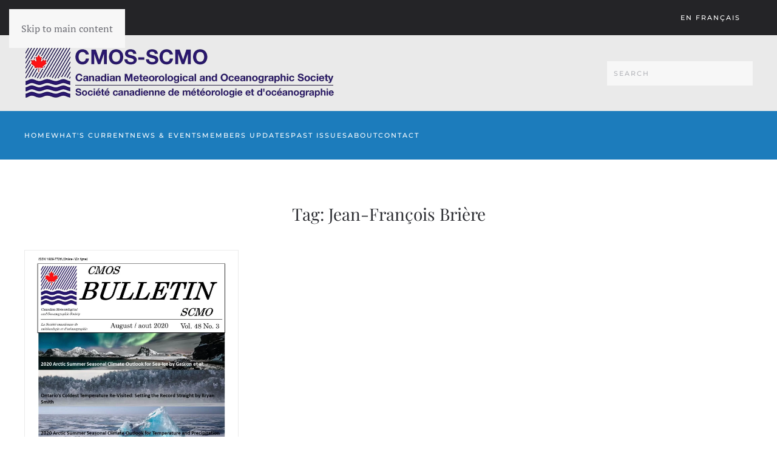

--- FILE ---
content_type: text/html; charset=UTF-8
request_url: https://bulletin.cmos.ca/tag/jean-francois-briere/
body_size: 17885
content:
<!DOCTYPE html>
<html lang="en-US">
    <head><meta charset="UTF-8"><script>if(navigator.userAgent.match(/MSIE|Internet Explorer/i)||navigator.userAgent.match(/Trident\/7\..*?rv:11/i)){var href=document.location.href;if(!href.match(/[?&]nowprocket/)){if(href.indexOf("?")==-1){if(href.indexOf("#")==-1){document.location.href=href+"?nowprocket=1"}else{document.location.href=href.replace("#","?nowprocket=1#")}}else{if(href.indexOf("#")==-1){document.location.href=href+"&nowprocket=1"}else{document.location.href=href.replace("#","&nowprocket=1#")}}}}</script><script>(()=>{class RocketLazyLoadScripts{constructor(){this.v="2.0.4",this.userEvents=["keydown","keyup","mousedown","mouseup","mousemove","mouseover","mouseout","touchmove","touchstart","touchend","touchcancel","wheel","click","dblclick","input"],this.attributeEvents=["onblur","onclick","oncontextmenu","ondblclick","onfocus","onmousedown","onmouseenter","onmouseleave","onmousemove","onmouseout","onmouseover","onmouseup","onmousewheel","onscroll","onsubmit"]}async t(){this.i(),this.o(),/iP(ad|hone)/.test(navigator.userAgent)&&this.h(),this.u(),this.l(this),this.m(),this.k(this),this.p(this),this._(),await Promise.all([this.R(),this.L()]),this.lastBreath=Date.now(),this.S(this),this.P(),this.D(),this.O(),this.M(),await this.C(this.delayedScripts.normal),await this.C(this.delayedScripts.defer),await this.C(this.delayedScripts.async),await this.T(),await this.F(),await this.j(),await this.A(),window.dispatchEvent(new Event("rocket-allScriptsLoaded")),this.everythingLoaded=!0,this.lastTouchEnd&&await new Promise(t=>setTimeout(t,500-Date.now()+this.lastTouchEnd)),this.I(),this.H(),this.U(),this.W()}i(){this.CSPIssue=sessionStorage.getItem("rocketCSPIssue"),document.addEventListener("securitypolicyviolation",t=>{this.CSPIssue||"script-src-elem"!==t.violatedDirective||"data"!==t.blockedURI||(this.CSPIssue=!0,sessionStorage.setItem("rocketCSPIssue",!0))},{isRocket:!0})}o(){window.addEventListener("pageshow",t=>{this.persisted=t.persisted,this.realWindowLoadedFired=!0},{isRocket:!0}),window.addEventListener("pagehide",()=>{this.onFirstUserAction=null},{isRocket:!0})}h(){let t;function e(e){t=e}window.addEventListener("touchstart",e,{isRocket:!0}),window.addEventListener("touchend",function i(o){o.changedTouches[0]&&t.changedTouches[0]&&Math.abs(o.changedTouches[0].pageX-t.changedTouches[0].pageX)<10&&Math.abs(o.changedTouches[0].pageY-t.changedTouches[0].pageY)<10&&o.timeStamp-t.timeStamp<200&&(window.removeEventListener("touchstart",e,{isRocket:!0}),window.removeEventListener("touchend",i,{isRocket:!0}),"INPUT"===o.target.tagName&&"text"===o.target.type||(o.target.dispatchEvent(new TouchEvent("touchend",{target:o.target,bubbles:!0})),o.target.dispatchEvent(new MouseEvent("mouseover",{target:o.target,bubbles:!0})),o.target.dispatchEvent(new PointerEvent("click",{target:o.target,bubbles:!0,cancelable:!0,detail:1,clientX:o.changedTouches[0].clientX,clientY:o.changedTouches[0].clientY})),event.preventDefault()))},{isRocket:!0})}q(t){this.userActionTriggered||("mousemove"!==t.type||this.firstMousemoveIgnored?"keyup"===t.type||"mouseover"===t.type||"mouseout"===t.type||(this.userActionTriggered=!0,this.onFirstUserAction&&this.onFirstUserAction()):this.firstMousemoveIgnored=!0),"click"===t.type&&t.preventDefault(),t.stopPropagation(),t.stopImmediatePropagation(),"touchstart"===this.lastEvent&&"touchend"===t.type&&(this.lastTouchEnd=Date.now()),"click"===t.type&&(this.lastTouchEnd=0),this.lastEvent=t.type,t.composedPath&&t.composedPath()[0].getRootNode()instanceof ShadowRoot&&(t.rocketTarget=t.composedPath()[0]),this.savedUserEvents.push(t)}u(){this.savedUserEvents=[],this.userEventHandler=this.q.bind(this),this.userEvents.forEach(t=>window.addEventListener(t,this.userEventHandler,{passive:!1,isRocket:!0})),document.addEventListener("visibilitychange",this.userEventHandler,{isRocket:!0})}U(){this.userEvents.forEach(t=>window.removeEventListener(t,this.userEventHandler,{passive:!1,isRocket:!0})),document.removeEventListener("visibilitychange",this.userEventHandler,{isRocket:!0}),this.savedUserEvents.forEach(t=>{(t.rocketTarget||t.target).dispatchEvent(new window[t.constructor.name](t.type,t))})}m(){const t="return false",e=Array.from(this.attributeEvents,t=>"data-rocket-"+t),i="["+this.attributeEvents.join("],[")+"]",o="[data-rocket-"+this.attributeEvents.join("],[data-rocket-")+"]",s=(e,i,o)=>{o&&o!==t&&(e.setAttribute("data-rocket-"+i,o),e["rocket"+i]=new Function("event",o),e.setAttribute(i,t))};new MutationObserver(t=>{for(const n of t)"attributes"===n.type&&(n.attributeName.startsWith("data-rocket-")||this.everythingLoaded?n.attributeName.startsWith("data-rocket-")&&this.everythingLoaded&&this.N(n.target,n.attributeName.substring(12)):s(n.target,n.attributeName,n.target.getAttribute(n.attributeName))),"childList"===n.type&&n.addedNodes.forEach(t=>{if(t.nodeType===Node.ELEMENT_NODE)if(this.everythingLoaded)for(const i of[t,...t.querySelectorAll(o)])for(const t of i.getAttributeNames())e.includes(t)&&this.N(i,t.substring(12));else for(const e of[t,...t.querySelectorAll(i)])for(const t of e.getAttributeNames())this.attributeEvents.includes(t)&&s(e,t,e.getAttribute(t))})}).observe(document,{subtree:!0,childList:!0,attributeFilter:[...this.attributeEvents,...e]})}I(){this.attributeEvents.forEach(t=>{document.querySelectorAll("[data-rocket-"+t+"]").forEach(e=>{this.N(e,t)})})}N(t,e){const i=t.getAttribute("data-rocket-"+e);i&&(t.setAttribute(e,i),t.removeAttribute("data-rocket-"+e))}k(t){Object.defineProperty(HTMLElement.prototype,"onclick",{get(){return this.rocketonclick||null},set(e){this.rocketonclick=e,this.setAttribute(t.everythingLoaded?"onclick":"data-rocket-onclick","this.rocketonclick(event)")}})}S(t){function e(e,i){let o=e[i];e[i]=null,Object.defineProperty(e,i,{get:()=>o,set(s){t.everythingLoaded?o=s:e["rocket"+i]=o=s}})}e(document,"onreadystatechange"),e(window,"onload"),e(window,"onpageshow");try{Object.defineProperty(document,"readyState",{get:()=>t.rocketReadyState,set(e){t.rocketReadyState=e},configurable:!0}),document.readyState="loading"}catch(t){console.log("WPRocket DJE readyState conflict, bypassing")}}l(t){this.originalAddEventListener=EventTarget.prototype.addEventListener,this.originalRemoveEventListener=EventTarget.prototype.removeEventListener,this.savedEventListeners=[],EventTarget.prototype.addEventListener=function(e,i,o){o&&o.isRocket||!t.B(e,this)&&!t.userEvents.includes(e)||t.B(e,this)&&!t.userActionTriggered||e.startsWith("rocket-")||t.everythingLoaded?t.originalAddEventListener.call(this,e,i,o):(t.savedEventListeners.push({target:this,remove:!1,type:e,func:i,options:o}),"mouseenter"!==e&&"mouseleave"!==e||t.originalAddEventListener.call(this,e,t.savedUserEvents.push,o))},EventTarget.prototype.removeEventListener=function(e,i,o){o&&o.isRocket||!t.B(e,this)&&!t.userEvents.includes(e)||t.B(e,this)&&!t.userActionTriggered||e.startsWith("rocket-")||t.everythingLoaded?t.originalRemoveEventListener.call(this,e,i,o):t.savedEventListeners.push({target:this,remove:!0,type:e,func:i,options:o})}}J(t,e){this.savedEventListeners=this.savedEventListeners.filter(i=>{let o=i.type,s=i.target||window;return e!==o||t!==s||(this.B(o,s)&&(i.type="rocket-"+o),this.$(i),!1)})}H(){EventTarget.prototype.addEventListener=this.originalAddEventListener,EventTarget.prototype.removeEventListener=this.originalRemoveEventListener,this.savedEventListeners.forEach(t=>this.$(t))}$(t){t.remove?this.originalRemoveEventListener.call(t.target,t.type,t.func,t.options):this.originalAddEventListener.call(t.target,t.type,t.func,t.options)}p(t){let e;function i(e){return t.everythingLoaded?e:e.split(" ").map(t=>"load"===t||t.startsWith("load.")?"rocket-jquery-load":t).join(" ")}function o(o){function s(e){const s=o.fn[e];o.fn[e]=o.fn.init.prototype[e]=function(){return this[0]===window&&t.userActionTriggered&&("string"==typeof arguments[0]||arguments[0]instanceof String?arguments[0]=i(arguments[0]):"object"==typeof arguments[0]&&Object.keys(arguments[0]).forEach(t=>{const e=arguments[0][t];delete arguments[0][t],arguments[0][i(t)]=e})),s.apply(this,arguments),this}}if(o&&o.fn&&!t.allJQueries.includes(o)){const e={DOMContentLoaded:[],"rocket-DOMContentLoaded":[]};for(const t in e)document.addEventListener(t,()=>{e[t].forEach(t=>t())},{isRocket:!0});o.fn.ready=o.fn.init.prototype.ready=function(i){function s(){parseInt(o.fn.jquery)>2?setTimeout(()=>i.bind(document)(o)):i.bind(document)(o)}return"function"==typeof i&&(t.realDomReadyFired?!t.userActionTriggered||t.fauxDomReadyFired?s():e["rocket-DOMContentLoaded"].push(s):e.DOMContentLoaded.push(s)),o([])},s("on"),s("one"),s("off"),t.allJQueries.push(o)}e=o}t.allJQueries=[],o(window.jQuery),Object.defineProperty(window,"jQuery",{get:()=>e,set(t){o(t)}})}P(){const t=new Map;document.write=document.writeln=function(e){const i=document.currentScript,o=document.createRange(),s=i.parentElement;let n=t.get(i);void 0===n&&(n=i.nextSibling,t.set(i,n));const c=document.createDocumentFragment();o.setStart(c,0),c.appendChild(o.createContextualFragment(e)),s.insertBefore(c,n)}}async R(){return new Promise(t=>{this.userActionTriggered?t():this.onFirstUserAction=t})}async L(){return new Promise(t=>{document.addEventListener("DOMContentLoaded",()=>{this.realDomReadyFired=!0,t()},{isRocket:!0})})}async j(){return this.realWindowLoadedFired?Promise.resolve():new Promise(t=>{window.addEventListener("load",t,{isRocket:!0})})}M(){this.pendingScripts=[];this.scriptsMutationObserver=new MutationObserver(t=>{for(const e of t)e.addedNodes.forEach(t=>{"SCRIPT"!==t.tagName||t.noModule||t.isWPRocket||this.pendingScripts.push({script:t,promise:new Promise(e=>{const i=()=>{const i=this.pendingScripts.findIndex(e=>e.script===t);i>=0&&this.pendingScripts.splice(i,1),e()};t.addEventListener("load",i,{isRocket:!0}),t.addEventListener("error",i,{isRocket:!0}),setTimeout(i,1e3)})})})}),this.scriptsMutationObserver.observe(document,{childList:!0,subtree:!0})}async F(){await this.X(),this.pendingScripts.length?(await this.pendingScripts[0].promise,await this.F()):this.scriptsMutationObserver.disconnect()}D(){this.delayedScripts={normal:[],async:[],defer:[]},document.querySelectorAll("script[type$=rocketlazyloadscript]").forEach(t=>{t.hasAttribute("data-rocket-src")?t.hasAttribute("async")&&!1!==t.async?this.delayedScripts.async.push(t):t.hasAttribute("defer")&&!1!==t.defer||"module"===t.getAttribute("data-rocket-type")?this.delayedScripts.defer.push(t):this.delayedScripts.normal.push(t):this.delayedScripts.normal.push(t)})}async _(){await this.L();let t=[];document.querySelectorAll("script[type$=rocketlazyloadscript][data-rocket-src]").forEach(e=>{let i=e.getAttribute("data-rocket-src");if(i&&!i.startsWith("data:")){i.startsWith("//")&&(i=location.protocol+i);try{const o=new URL(i).origin;o!==location.origin&&t.push({src:o,crossOrigin:e.crossOrigin||"module"===e.getAttribute("data-rocket-type")})}catch(t){}}}),t=[...new Map(t.map(t=>[JSON.stringify(t),t])).values()],this.Y(t,"preconnect")}async G(t){if(await this.K(),!0!==t.noModule||!("noModule"in HTMLScriptElement.prototype))return new Promise(e=>{let i;function o(){(i||t).setAttribute("data-rocket-status","executed"),e()}try{if(navigator.userAgent.includes("Firefox/")||""===navigator.vendor||this.CSPIssue)i=document.createElement("script"),[...t.attributes].forEach(t=>{let e=t.nodeName;"type"!==e&&("data-rocket-type"===e&&(e="type"),"data-rocket-src"===e&&(e="src"),i.setAttribute(e,t.nodeValue))}),t.text&&(i.text=t.text),t.nonce&&(i.nonce=t.nonce),i.hasAttribute("src")?(i.addEventListener("load",o,{isRocket:!0}),i.addEventListener("error",()=>{i.setAttribute("data-rocket-status","failed-network"),e()},{isRocket:!0}),setTimeout(()=>{i.isConnected||e()},1)):(i.text=t.text,o()),i.isWPRocket=!0,t.parentNode.replaceChild(i,t);else{const i=t.getAttribute("data-rocket-type"),s=t.getAttribute("data-rocket-src");i?(t.type=i,t.removeAttribute("data-rocket-type")):t.removeAttribute("type"),t.addEventListener("load",o,{isRocket:!0}),t.addEventListener("error",i=>{this.CSPIssue&&i.target.src.startsWith("data:")?(console.log("WPRocket: CSP fallback activated"),t.removeAttribute("src"),this.G(t).then(e)):(t.setAttribute("data-rocket-status","failed-network"),e())},{isRocket:!0}),s?(t.fetchPriority="high",t.removeAttribute("data-rocket-src"),t.src=s):t.src="data:text/javascript;base64,"+window.btoa(unescape(encodeURIComponent(t.text)))}}catch(i){t.setAttribute("data-rocket-status","failed-transform"),e()}});t.setAttribute("data-rocket-status","skipped")}async C(t){const e=t.shift();return e?(e.isConnected&&await this.G(e),this.C(t)):Promise.resolve()}O(){this.Y([...this.delayedScripts.normal,...this.delayedScripts.defer,...this.delayedScripts.async],"preload")}Y(t,e){this.trash=this.trash||[];let i=!0;var o=document.createDocumentFragment();t.forEach(t=>{const s=t.getAttribute&&t.getAttribute("data-rocket-src")||t.src;if(s&&!s.startsWith("data:")){const n=document.createElement("link");n.href=s,n.rel=e,"preconnect"!==e&&(n.as="script",n.fetchPriority=i?"high":"low"),t.getAttribute&&"module"===t.getAttribute("data-rocket-type")&&(n.crossOrigin=!0),t.crossOrigin&&(n.crossOrigin=t.crossOrigin),t.integrity&&(n.integrity=t.integrity),t.nonce&&(n.nonce=t.nonce),o.appendChild(n),this.trash.push(n),i=!1}}),document.head.appendChild(o)}W(){this.trash.forEach(t=>t.remove())}async T(){try{document.readyState="interactive"}catch(t){}this.fauxDomReadyFired=!0;try{await this.K(),this.J(document,"readystatechange"),document.dispatchEvent(new Event("rocket-readystatechange")),await this.K(),document.rocketonreadystatechange&&document.rocketonreadystatechange(),await this.K(),this.J(document,"DOMContentLoaded"),document.dispatchEvent(new Event("rocket-DOMContentLoaded")),await this.K(),this.J(window,"DOMContentLoaded"),window.dispatchEvent(new Event("rocket-DOMContentLoaded"))}catch(t){console.error(t)}}async A(){try{document.readyState="complete"}catch(t){}try{await this.K(),this.J(document,"readystatechange"),document.dispatchEvent(new Event("rocket-readystatechange")),await this.K(),document.rocketonreadystatechange&&document.rocketonreadystatechange(),await this.K(),this.J(window,"load"),window.dispatchEvent(new Event("rocket-load")),await this.K(),window.rocketonload&&window.rocketonload(),await this.K(),this.allJQueries.forEach(t=>t(window).trigger("rocket-jquery-load")),await this.K(),this.J(window,"pageshow");const t=new Event("rocket-pageshow");t.persisted=this.persisted,window.dispatchEvent(t),await this.K(),window.rocketonpageshow&&window.rocketonpageshow({persisted:this.persisted})}catch(t){console.error(t)}}async K(){Date.now()-this.lastBreath>45&&(await this.X(),this.lastBreath=Date.now())}async X(){return document.hidden?new Promise(t=>setTimeout(t)):new Promise(t=>requestAnimationFrame(t))}B(t,e){return e===document&&"readystatechange"===t||(e===document&&"DOMContentLoaded"===t||(e===window&&"DOMContentLoaded"===t||(e===window&&"load"===t||e===window&&"pageshow"===t)))}static run(){(new RocketLazyLoadScripts).t()}}RocketLazyLoadScripts.run()})();</script>
        
        <meta name="viewport" content="width=device-width, initial-scale=1">
        <link rel="icon" href="/wp-content/uploads/2017/05/cmos_logo.png" sizes="any">
                <link rel="apple-touch-icon" href="/wp-content/uploads/2017/05/cmos_logo.png">
                <meta name='robots' content='index, follow, max-image-preview:large, max-snippet:-1, max-video-preview:-1' />

<!-- Social Warfare v4.5.6 https://warfareplugins.com - BEGINNING OF OUTPUT -->
<style>
	@font-face {
		font-family: "sw-icon-font";
		src:url("https://bulletin.cmos.ca/wp-content/plugins/social-warfare/assets/fonts/sw-icon-font.eot?ver=4.5.6");
		src:url("https://bulletin.cmos.ca/wp-content/plugins/social-warfare/assets/fonts/sw-icon-font.eot?ver=4.5.6#iefix") format("embedded-opentype"),
		url("https://bulletin.cmos.ca/wp-content/plugins/social-warfare/assets/fonts/sw-icon-font.woff?ver=4.5.6") format("woff"),
		url("https://bulletin.cmos.ca/wp-content/plugins/social-warfare/assets/fonts/sw-icon-font.ttf?ver=4.5.6") format("truetype"),
		url("https://bulletin.cmos.ca/wp-content/plugins/social-warfare/assets/fonts/sw-icon-font.svg?ver=4.5.6#1445203416") format("svg");
		font-weight: normal;
		font-style: normal;
		font-display:block;
	}
</style>
<!-- Social Warfare v4.5.6 https://warfareplugins.com - END OF OUTPUT -->


	<!-- This site is optimized with the Yoast SEO plugin v26.7 - https://yoast.com/wordpress/plugins/seo/ -->
	<title>Jean-François Brière Archives - CMOS BULLETIN SCMO</title>
	<link rel="canonical" href="https://bulletin.cmos.ca/tag/jean-francois-briere/" />
	<meta property="og:locale" content="en_US" />
	<meta property="og:type" content="article" />
	<meta property="og:title" content="Jean-François Brière Archives - CMOS BULLETIN SCMO" />
	<meta property="og:url" content="https://bulletin.cmos.ca/tag/jean-francois-briere/" />
	<meta property="og:site_name" content="CMOS BULLETIN SCMO" />
	<meta name="twitter:card" content="summary_large_image" />
	<script type="application/ld+json" class="yoast-schema-graph">{"@context":"https://schema.org","@graph":[{"@type":"CollectionPage","@id":"https://bulletin.cmos.ca/tag/jean-francois-briere/","url":"https://bulletin.cmos.ca/tag/jean-francois-briere/","name":"Jean-François Brière Archives - CMOS BULLETIN SCMO","isPartOf":{"@id":"https://bulletin.cmos.ca/#website"},"primaryImageOfPage":{"@id":"https://bulletin.cmos.ca/tag/jean-francois-briere/#primaryimage"},"image":{"@id":"https://bulletin.cmos.ca/tag/jean-francois-briere/#primaryimage"},"thumbnailUrl":"https://bulletin.cmos.ca/wp-content/uploads/2020/08/Aug-2020-Bulletin.jpg","breadcrumb":{"@id":"https://bulletin.cmos.ca/tag/jean-francois-briere/#breadcrumb"},"inLanguage":"en-US"},{"@type":"ImageObject","inLanguage":"en-US","@id":"https://bulletin.cmos.ca/tag/jean-francois-briere/#primaryimage","url":"https://bulletin.cmos.ca/wp-content/uploads/2020/08/Aug-2020-Bulletin.jpg","contentUrl":"https://bulletin.cmos.ca/wp-content/uploads/2020/08/Aug-2020-Bulletin.jpg","width":1275,"height":1650},{"@type":"BreadcrumbList","@id":"https://bulletin.cmos.ca/tag/jean-francois-briere/#breadcrumb","itemListElement":[{"@type":"ListItem","position":1,"name":"Home","item":"https://bulletin.cmos.ca/"},{"@type":"ListItem","position":2,"name":"Jean-François Brière"}]},{"@type":"WebSite","@id":"https://bulletin.cmos.ca/#website","url":"https://bulletin.cmos.ca/","name":"CMOS BULLETIN SCMO","description":"Stay up-to-date with all of CMOS&#039;s news.","potentialAction":[{"@type":"SearchAction","target":{"@type":"EntryPoint","urlTemplate":"https://bulletin.cmos.ca/?s={search_term_string}"},"query-input":{"@type":"PropertyValueSpecification","valueRequired":true,"valueName":"search_term_string"}}],"inLanguage":"en-US"}]}</script>
	<!-- / Yoast SEO plugin. -->



<link rel="alternate" type="application/rss+xml" title="CMOS BULLETIN SCMO &raquo; Feed" href="https://bulletin.cmos.ca/feed/" />
<link rel="alternate" type="application/rss+xml" title="CMOS BULLETIN SCMO &raquo; Comments Feed" href="https://bulletin.cmos.ca/comments/feed/" />
<link rel="alternate" type="application/rss+xml" title="CMOS BULLETIN SCMO &raquo; Jean-François Brière Tag Feed" href="https://bulletin.cmos.ca/tag/jean-francois-briere/feed/" />
		<!-- This site uses the Google Analytics by MonsterInsights plugin v9.11.1 - Using Analytics tracking - https://www.monsterinsights.com/ -->
							<script type="rocketlazyloadscript" data-rocket-src="//www.googletagmanager.com/gtag/js?id=G-PXPVCXL26R"  data-cfasync="false" data-wpfc-render="false" async></script>
			<script type="rocketlazyloadscript" data-cfasync="false" data-wpfc-render="false">
				var mi_version = '9.11.1';
				var mi_track_user = true;
				var mi_no_track_reason = '';
								var MonsterInsightsDefaultLocations = {"page_location":"https:\/\/bulletin.cmos.ca\/tag\/jean-francois-briere\/"};
								if ( typeof MonsterInsightsPrivacyGuardFilter === 'function' ) {
					var MonsterInsightsLocations = (typeof MonsterInsightsExcludeQuery === 'object') ? MonsterInsightsPrivacyGuardFilter( MonsterInsightsExcludeQuery ) : MonsterInsightsPrivacyGuardFilter( MonsterInsightsDefaultLocations );
				} else {
					var MonsterInsightsLocations = (typeof MonsterInsightsExcludeQuery === 'object') ? MonsterInsightsExcludeQuery : MonsterInsightsDefaultLocations;
				}

								var disableStrs = [
										'ga-disable-G-PXPVCXL26R',
									];

				/* Function to detect opted out users */
				function __gtagTrackerIsOptedOut() {
					for (var index = 0; index < disableStrs.length; index++) {
						if (document.cookie.indexOf(disableStrs[index] + '=true') > -1) {
							return true;
						}
					}

					return false;
				}

				/* Disable tracking if the opt-out cookie exists. */
				if (__gtagTrackerIsOptedOut()) {
					for (var index = 0; index < disableStrs.length; index++) {
						window[disableStrs[index]] = true;
					}
				}

				/* Opt-out function */
				function __gtagTrackerOptout() {
					for (var index = 0; index < disableStrs.length; index++) {
						document.cookie = disableStrs[index] + '=true; expires=Thu, 31 Dec 2099 23:59:59 UTC; path=/';
						window[disableStrs[index]] = true;
					}
				}

				if ('undefined' === typeof gaOptout) {
					function gaOptout() {
						__gtagTrackerOptout();
					}
				}
								window.dataLayer = window.dataLayer || [];

				window.MonsterInsightsDualTracker = {
					helpers: {},
					trackers: {},
				};
				if (mi_track_user) {
					function __gtagDataLayer() {
						dataLayer.push(arguments);
					}

					function __gtagTracker(type, name, parameters) {
						if (!parameters) {
							parameters = {};
						}

						if (parameters.send_to) {
							__gtagDataLayer.apply(null, arguments);
							return;
						}

						if (type === 'event') {
														parameters.send_to = monsterinsights_frontend.v4_id;
							var hookName = name;
							if (typeof parameters['event_category'] !== 'undefined') {
								hookName = parameters['event_category'] + ':' + name;
							}

							if (typeof MonsterInsightsDualTracker.trackers[hookName] !== 'undefined') {
								MonsterInsightsDualTracker.trackers[hookName](parameters);
							} else {
								__gtagDataLayer('event', name, parameters);
							}
							
						} else {
							__gtagDataLayer.apply(null, arguments);
						}
					}

					__gtagTracker('js', new Date());
					__gtagTracker('set', {
						'developer_id.dZGIzZG': true,
											});
					if ( MonsterInsightsLocations.page_location ) {
						__gtagTracker('set', MonsterInsightsLocations);
					}
										__gtagTracker('config', 'G-PXPVCXL26R', {"forceSSL":"true"} );
										window.gtag = __gtagTracker;										(function () {
						/* https://developers.google.com/analytics/devguides/collection/analyticsjs/ */
						/* ga and __gaTracker compatibility shim. */
						var noopfn = function () {
							return null;
						};
						var newtracker = function () {
							return new Tracker();
						};
						var Tracker = function () {
							return null;
						};
						var p = Tracker.prototype;
						p.get = noopfn;
						p.set = noopfn;
						p.send = function () {
							var args = Array.prototype.slice.call(arguments);
							args.unshift('send');
							__gaTracker.apply(null, args);
						};
						var __gaTracker = function () {
							var len = arguments.length;
							if (len === 0) {
								return;
							}
							var f = arguments[len - 1];
							if (typeof f !== 'object' || f === null || typeof f.hitCallback !== 'function') {
								if ('send' === arguments[0]) {
									var hitConverted, hitObject = false, action;
									if ('event' === arguments[1]) {
										if ('undefined' !== typeof arguments[3]) {
											hitObject = {
												'eventAction': arguments[3],
												'eventCategory': arguments[2],
												'eventLabel': arguments[4],
												'value': arguments[5] ? arguments[5] : 1,
											}
										}
									}
									if ('pageview' === arguments[1]) {
										if ('undefined' !== typeof arguments[2]) {
											hitObject = {
												'eventAction': 'page_view',
												'page_path': arguments[2],
											}
										}
									}
									if (typeof arguments[2] === 'object') {
										hitObject = arguments[2];
									}
									if (typeof arguments[5] === 'object') {
										Object.assign(hitObject, arguments[5]);
									}
									if ('undefined' !== typeof arguments[1].hitType) {
										hitObject = arguments[1];
										if ('pageview' === hitObject.hitType) {
											hitObject.eventAction = 'page_view';
										}
									}
									if (hitObject) {
										action = 'timing' === arguments[1].hitType ? 'timing_complete' : hitObject.eventAction;
										hitConverted = mapArgs(hitObject);
										__gtagTracker('event', action, hitConverted);
									}
								}
								return;
							}

							function mapArgs(args) {
								var arg, hit = {};
								var gaMap = {
									'eventCategory': 'event_category',
									'eventAction': 'event_action',
									'eventLabel': 'event_label',
									'eventValue': 'event_value',
									'nonInteraction': 'non_interaction',
									'timingCategory': 'event_category',
									'timingVar': 'name',
									'timingValue': 'value',
									'timingLabel': 'event_label',
									'page': 'page_path',
									'location': 'page_location',
									'title': 'page_title',
									'referrer' : 'page_referrer',
								};
								for (arg in args) {
																		if (!(!args.hasOwnProperty(arg) || !gaMap.hasOwnProperty(arg))) {
										hit[gaMap[arg]] = args[arg];
									} else {
										hit[arg] = args[arg];
									}
								}
								return hit;
							}

							try {
								f.hitCallback();
							} catch (ex) {
							}
						};
						__gaTracker.create = newtracker;
						__gaTracker.getByName = newtracker;
						__gaTracker.getAll = function () {
							return [];
						};
						__gaTracker.remove = noopfn;
						__gaTracker.loaded = true;
						window['__gaTracker'] = __gaTracker;
					})();
									} else {
										console.log("");
					(function () {
						function __gtagTracker() {
							return null;
						}

						window['__gtagTracker'] = __gtagTracker;
						window['gtag'] = __gtagTracker;
					})();
									}
			</script>
							<!-- / Google Analytics by MonsterInsights -->
		<script type="rocketlazyloadscript">
window._wpemojiSettings = {"baseUrl":"https:\/\/s.w.org\/images\/core\/emoji\/16.0.1\/72x72\/","ext":".png","svgUrl":"https:\/\/s.w.org\/images\/core\/emoji\/16.0.1\/svg\/","svgExt":".svg","source":{"concatemoji":"https:\/\/bulletin.cmos.ca\/wp-includes\/js\/wp-emoji-release.min.js?ver=6.8.3"}};
/*! This file is auto-generated */
!function(s,n){var o,i,e;function c(e){try{var t={supportTests:e,timestamp:(new Date).valueOf()};sessionStorage.setItem(o,JSON.stringify(t))}catch(e){}}function p(e,t,n){e.clearRect(0,0,e.canvas.width,e.canvas.height),e.fillText(t,0,0);var t=new Uint32Array(e.getImageData(0,0,e.canvas.width,e.canvas.height).data),a=(e.clearRect(0,0,e.canvas.width,e.canvas.height),e.fillText(n,0,0),new Uint32Array(e.getImageData(0,0,e.canvas.width,e.canvas.height).data));return t.every(function(e,t){return e===a[t]})}function u(e,t){e.clearRect(0,0,e.canvas.width,e.canvas.height),e.fillText(t,0,0);for(var n=e.getImageData(16,16,1,1),a=0;a<n.data.length;a++)if(0!==n.data[a])return!1;return!0}function f(e,t,n,a){switch(t){case"flag":return n(e,"\ud83c\udff3\ufe0f\u200d\u26a7\ufe0f","\ud83c\udff3\ufe0f\u200b\u26a7\ufe0f")?!1:!n(e,"\ud83c\udde8\ud83c\uddf6","\ud83c\udde8\u200b\ud83c\uddf6")&&!n(e,"\ud83c\udff4\udb40\udc67\udb40\udc62\udb40\udc65\udb40\udc6e\udb40\udc67\udb40\udc7f","\ud83c\udff4\u200b\udb40\udc67\u200b\udb40\udc62\u200b\udb40\udc65\u200b\udb40\udc6e\u200b\udb40\udc67\u200b\udb40\udc7f");case"emoji":return!a(e,"\ud83e\udedf")}return!1}function g(e,t,n,a){var r="undefined"!=typeof WorkerGlobalScope&&self instanceof WorkerGlobalScope?new OffscreenCanvas(300,150):s.createElement("canvas"),o=r.getContext("2d",{willReadFrequently:!0}),i=(o.textBaseline="top",o.font="600 32px Arial",{});return e.forEach(function(e){i[e]=t(o,e,n,a)}),i}function t(e){var t=s.createElement("script");t.src=e,t.defer=!0,s.head.appendChild(t)}"undefined"!=typeof Promise&&(o="wpEmojiSettingsSupports",i=["flag","emoji"],n.supports={everything:!0,everythingExceptFlag:!0},e=new Promise(function(e){s.addEventListener("DOMContentLoaded",e,{once:!0})}),new Promise(function(t){var n=function(){try{var e=JSON.parse(sessionStorage.getItem(o));if("object"==typeof e&&"number"==typeof e.timestamp&&(new Date).valueOf()<e.timestamp+604800&&"object"==typeof e.supportTests)return e.supportTests}catch(e){}return null}();if(!n){if("undefined"!=typeof Worker&&"undefined"!=typeof OffscreenCanvas&&"undefined"!=typeof URL&&URL.createObjectURL&&"undefined"!=typeof Blob)try{var e="postMessage("+g.toString()+"("+[JSON.stringify(i),f.toString(),p.toString(),u.toString()].join(",")+"));",a=new Blob([e],{type:"text/javascript"}),r=new Worker(URL.createObjectURL(a),{name:"wpTestEmojiSupports"});return void(r.onmessage=function(e){c(n=e.data),r.terminate(),t(n)})}catch(e){}c(n=g(i,f,p,u))}t(n)}).then(function(e){for(var t in e)n.supports[t]=e[t],n.supports.everything=n.supports.everything&&n.supports[t],"flag"!==t&&(n.supports.everythingExceptFlag=n.supports.everythingExceptFlag&&n.supports[t]);n.supports.everythingExceptFlag=n.supports.everythingExceptFlag&&!n.supports.flag,n.DOMReady=!1,n.readyCallback=function(){n.DOMReady=!0}}).then(function(){return e}).then(function(){var e;n.supports.everything||(n.readyCallback(),(e=n.source||{}).concatemoji?t(e.concatemoji):e.wpemoji&&e.twemoji&&(t(e.twemoji),t(e.wpemoji)))}))}((window,document),window._wpemojiSettings);
</script>
<link data-minify="1" rel='stylesheet' id='social-warfare-block-css-css' href='https://bulletin.cmos.ca/wp-content/cache/min/1/wp-content/plugins/social-warfare/assets/js/post-editor/dist/blocks.style.build.css?ver=1742901347' media='all' />
<link data-minify="1" rel='stylesheet' id='pmb_common-css' href='https://bulletin.cmos.ca/wp-content/cache/min/1/wp-content/plugins/print-my-blog/assets/styles/pmb-common.css?ver=1742901347' media='all' />
<style id='wp-emoji-styles-inline-css'>

	img.wp-smiley, img.emoji {
		display: inline !important;
		border: none !important;
		box-shadow: none !important;
		height: 1em !important;
		width: 1em !important;
		margin: 0 0.07em !important;
		vertical-align: -0.1em !important;
		background: none !important;
		padding: 0 !important;
	}
</style>
<link rel='stylesheet' id='wp-block-library-css' href='https://bulletin.cmos.ca/wp-includes/css/dist/block-library/style.min.css?ver=6.8.3' media='all' />
<style id='classic-theme-styles-inline-css'>
/*! This file is auto-generated */
.wp-block-button__link{color:#fff;background-color:#32373c;border-radius:9999px;box-shadow:none;text-decoration:none;padding:calc(.667em + 2px) calc(1.333em + 2px);font-size:1.125em}.wp-block-file__button{background:#32373c;color:#fff;text-decoration:none}
</style>
<link rel='stylesheet' id='pmb-select2-css' href='https://bulletin.cmos.ca/wp-content/plugins/print-my-blog/assets/styles/libs/select2.min.css?ver=4.0.6' media='all' />
<link rel='stylesheet' id='pmb-jquery-ui-css' href='https://bulletin.cmos.ca/wp-content/plugins/print-my-blog/assets/styles/libs/jquery-ui/jquery-ui.min.css?ver=1.11.4' media='all' />
<link data-minify="1" rel='stylesheet' id='pmb-setup-page-css' href='https://bulletin.cmos.ca/wp-content/cache/min/1/wp-content/plugins/print-my-blog/assets/styles/setup-page.css?ver=1742901347' media='all' />
<style id='global-styles-inline-css'>
:root{--wp--preset--aspect-ratio--square: 1;--wp--preset--aspect-ratio--4-3: 4/3;--wp--preset--aspect-ratio--3-4: 3/4;--wp--preset--aspect-ratio--3-2: 3/2;--wp--preset--aspect-ratio--2-3: 2/3;--wp--preset--aspect-ratio--16-9: 16/9;--wp--preset--aspect-ratio--9-16: 9/16;--wp--preset--color--black: #000000;--wp--preset--color--cyan-bluish-gray: #abb8c3;--wp--preset--color--white: #ffffff;--wp--preset--color--pale-pink: #f78da7;--wp--preset--color--vivid-red: #cf2e2e;--wp--preset--color--luminous-vivid-orange: #ff6900;--wp--preset--color--luminous-vivid-amber: #fcb900;--wp--preset--color--light-green-cyan: #7bdcb5;--wp--preset--color--vivid-green-cyan: #00d084;--wp--preset--color--pale-cyan-blue: #8ed1fc;--wp--preset--color--vivid-cyan-blue: #0693e3;--wp--preset--color--vivid-purple: #9b51e0;--wp--preset--gradient--vivid-cyan-blue-to-vivid-purple: linear-gradient(135deg,rgba(6,147,227,1) 0%,rgb(155,81,224) 100%);--wp--preset--gradient--light-green-cyan-to-vivid-green-cyan: linear-gradient(135deg,rgb(122,220,180) 0%,rgb(0,208,130) 100%);--wp--preset--gradient--luminous-vivid-amber-to-luminous-vivid-orange: linear-gradient(135deg,rgba(252,185,0,1) 0%,rgba(255,105,0,1) 100%);--wp--preset--gradient--luminous-vivid-orange-to-vivid-red: linear-gradient(135deg,rgba(255,105,0,1) 0%,rgb(207,46,46) 100%);--wp--preset--gradient--very-light-gray-to-cyan-bluish-gray: linear-gradient(135deg,rgb(238,238,238) 0%,rgb(169,184,195) 100%);--wp--preset--gradient--cool-to-warm-spectrum: linear-gradient(135deg,rgb(74,234,220) 0%,rgb(151,120,209) 20%,rgb(207,42,186) 40%,rgb(238,44,130) 60%,rgb(251,105,98) 80%,rgb(254,248,76) 100%);--wp--preset--gradient--blush-light-purple: linear-gradient(135deg,rgb(255,206,236) 0%,rgb(152,150,240) 100%);--wp--preset--gradient--blush-bordeaux: linear-gradient(135deg,rgb(254,205,165) 0%,rgb(254,45,45) 50%,rgb(107,0,62) 100%);--wp--preset--gradient--luminous-dusk: linear-gradient(135deg,rgb(255,203,112) 0%,rgb(199,81,192) 50%,rgb(65,88,208) 100%);--wp--preset--gradient--pale-ocean: linear-gradient(135deg,rgb(255,245,203) 0%,rgb(182,227,212) 50%,rgb(51,167,181) 100%);--wp--preset--gradient--electric-grass: linear-gradient(135deg,rgb(202,248,128) 0%,rgb(113,206,126) 100%);--wp--preset--gradient--midnight: linear-gradient(135deg,rgb(2,3,129) 0%,rgb(40,116,252) 100%);--wp--preset--font-size--small: 13px;--wp--preset--font-size--medium: 20px;--wp--preset--font-size--large: 36px;--wp--preset--font-size--x-large: 42px;--wp--preset--spacing--20: 0.44rem;--wp--preset--spacing--30: 0.67rem;--wp--preset--spacing--40: 1rem;--wp--preset--spacing--50: 1.5rem;--wp--preset--spacing--60: 2.25rem;--wp--preset--spacing--70: 3.38rem;--wp--preset--spacing--80: 5.06rem;--wp--preset--shadow--natural: 6px 6px 9px rgba(0, 0, 0, 0.2);--wp--preset--shadow--deep: 12px 12px 50px rgba(0, 0, 0, 0.4);--wp--preset--shadow--sharp: 6px 6px 0px rgba(0, 0, 0, 0.2);--wp--preset--shadow--outlined: 6px 6px 0px -3px rgba(255, 255, 255, 1), 6px 6px rgba(0, 0, 0, 1);--wp--preset--shadow--crisp: 6px 6px 0px rgba(0, 0, 0, 1);}:where(.is-layout-flex){gap: 0.5em;}:where(.is-layout-grid){gap: 0.5em;}body .is-layout-flex{display: flex;}.is-layout-flex{flex-wrap: wrap;align-items: center;}.is-layout-flex > :is(*, div){margin: 0;}body .is-layout-grid{display: grid;}.is-layout-grid > :is(*, div){margin: 0;}:where(.wp-block-columns.is-layout-flex){gap: 2em;}:where(.wp-block-columns.is-layout-grid){gap: 2em;}:where(.wp-block-post-template.is-layout-flex){gap: 1.25em;}:where(.wp-block-post-template.is-layout-grid){gap: 1.25em;}.has-black-color{color: var(--wp--preset--color--black) !important;}.has-cyan-bluish-gray-color{color: var(--wp--preset--color--cyan-bluish-gray) !important;}.has-white-color{color: var(--wp--preset--color--white) !important;}.has-pale-pink-color{color: var(--wp--preset--color--pale-pink) !important;}.has-vivid-red-color{color: var(--wp--preset--color--vivid-red) !important;}.has-luminous-vivid-orange-color{color: var(--wp--preset--color--luminous-vivid-orange) !important;}.has-luminous-vivid-amber-color{color: var(--wp--preset--color--luminous-vivid-amber) !important;}.has-light-green-cyan-color{color: var(--wp--preset--color--light-green-cyan) !important;}.has-vivid-green-cyan-color{color: var(--wp--preset--color--vivid-green-cyan) !important;}.has-pale-cyan-blue-color{color: var(--wp--preset--color--pale-cyan-blue) !important;}.has-vivid-cyan-blue-color{color: var(--wp--preset--color--vivid-cyan-blue) !important;}.has-vivid-purple-color{color: var(--wp--preset--color--vivid-purple) !important;}.has-black-background-color{background-color: var(--wp--preset--color--black) !important;}.has-cyan-bluish-gray-background-color{background-color: var(--wp--preset--color--cyan-bluish-gray) !important;}.has-white-background-color{background-color: var(--wp--preset--color--white) !important;}.has-pale-pink-background-color{background-color: var(--wp--preset--color--pale-pink) !important;}.has-vivid-red-background-color{background-color: var(--wp--preset--color--vivid-red) !important;}.has-luminous-vivid-orange-background-color{background-color: var(--wp--preset--color--luminous-vivid-orange) !important;}.has-luminous-vivid-amber-background-color{background-color: var(--wp--preset--color--luminous-vivid-amber) !important;}.has-light-green-cyan-background-color{background-color: var(--wp--preset--color--light-green-cyan) !important;}.has-vivid-green-cyan-background-color{background-color: var(--wp--preset--color--vivid-green-cyan) !important;}.has-pale-cyan-blue-background-color{background-color: var(--wp--preset--color--pale-cyan-blue) !important;}.has-vivid-cyan-blue-background-color{background-color: var(--wp--preset--color--vivid-cyan-blue) !important;}.has-vivid-purple-background-color{background-color: var(--wp--preset--color--vivid-purple) !important;}.has-black-border-color{border-color: var(--wp--preset--color--black) !important;}.has-cyan-bluish-gray-border-color{border-color: var(--wp--preset--color--cyan-bluish-gray) !important;}.has-white-border-color{border-color: var(--wp--preset--color--white) !important;}.has-pale-pink-border-color{border-color: var(--wp--preset--color--pale-pink) !important;}.has-vivid-red-border-color{border-color: var(--wp--preset--color--vivid-red) !important;}.has-luminous-vivid-orange-border-color{border-color: var(--wp--preset--color--luminous-vivid-orange) !important;}.has-luminous-vivid-amber-border-color{border-color: var(--wp--preset--color--luminous-vivid-amber) !important;}.has-light-green-cyan-border-color{border-color: var(--wp--preset--color--light-green-cyan) !important;}.has-vivid-green-cyan-border-color{border-color: var(--wp--preset--color--vivid-green-cyan) !important;}.has-pale-cyan-blue-border-color{border-color: var(--wp--preset--color--pale-cyan-blue) !important;}.has-vivid-cyan-blue-border-color{border-color: var(--wp--preset--color--vivid-cyan-blue) !important;}.has-vivid-purple-border-color{border-color: var(--wp--preset--color--vivid-purple) !important;}.has-vivid-cyan-blue-to-vivid-purple-gradient-background{background: var(--wp--preset--gradient--vivid-cyan-blue-to-vivid-purple) !important;}.has-light-green-cyan-to-vivid-green-cyan-gradient-background{background: var(--wp--preset--gradient--light-green-cyan-to-vivid-green-cyan) !important;}.has-luminous-vivid-amber-to-luminous-vivid-orange-gradient-background{background: var(--wp--preset--gradient--luminous-vivid-amber-to-luminous-vivid-orange) !important;}.has-luminous-vivid-orange-to-vivid-red-gradient-background{background: var(--wp--preset--gradient--luminous-vivid-orange-to-vivid-red) !important;}.has-very-light-gray-to-cyan-bluish-gray-gradient-background{background: var(--wp--preset--gradient--very-light-gray-to-cyan-bluish-gray) !important;}.has-cool-to-warm-spectrum-gradient-background{background: var(--wp--preset--gradient--cool-to-warm-spectrum) !important;}.has-blush-light-purple-gradient-background{background: var(--wp--preset--gradient--blush-light-purple) !important;}.has-blush-bordeaux-gradient-background{background: var(--wp--preset--gradient--blush-bordeaux) !important;}.has-luminous-dusk-gradient-background{background: var(--wp--preset--gradient--luminous-dusk) !important;}.has-pale-ocean-gradient-background{background: var(--wp--preset--gradient--pale-ocean) !important;}.has-electric-grass-gradient-background{background: var(--wp--preset--gradient--electric-grass) !important;}.has-midnight-gradient-background{background: var(--wp--preset--gradient--midnight) !important;}.has-small-font-size{font-size: var(--wp--preset--font-size--small) !important;}.has-medium-font-size{font-size: var(--wp--preset--font-size--medium) !important;}.has-large-font-size{font-size: var(--wp--preset--font-size--large) !important;}.has-x-large-font-size{font-size: var(--wp--preset--font-size--x-large) !important;}
:where(.wp-block-post-template.is-layout-flex){gap: 1.25em;}:where(.wp-block-post-template.is-layout-grid){gap: 1.25em;}
:where(.wp-block-columns.is-layout-flex){gap: 2em;}:where(.wp-block-columns.is-layout-grid){gap: 2em;}
:root :where(.wp-block-pullquote){font-size: 1.5em;line-height: 1.6;}
</style>
<link rel='stylesheet' id='cookie-notice-front-css' href='https://bulletin.cmos.ca/wp-content/plugins/cookie-notice/css/front.min.css?ver=2.5.11' media='all' />
<link rel='stylesheet' id='social_warfare-css' href='https://bulletin.cmos.ca/wp-content/plugins/social-warfare/assets/css/style.min.css?ver=4.5.6' media='all' />
<link data-minify="1" rel='stylesheet' id='glow-worker-css' href='https://bulletin.cmos.ca/wp-content/cache/min/1/wp-content/plugins/glow/public/css/glow-worker-public.css?ver=1742901347' media='all' />
<link data-minify="1" href="https://bulletin.cmos.ca/wp-content/cache/min/1/wp-content/themes/yootheme/css/theme.1.css?ver=1742901347" rel="stylesheet">
<script type="rocketlazyloadscript" data-rocket-src="https://bulletin.cmos.ca/wp-content/plugins/google-analytics-for-wordpress/assets/js/frontend-gtag.min.js?ver=9.11.1" id="monsterinsights-frontend-script-js" async data-wp-strategy="async"></script>
<script data-cfasync="false" data-wpfc-render="false" id='monsterinsights-frontend-script-js-extra'>var monsterinsights_frontend = {"js_events_tracking":"true","download_extensions":"doc,pdf,ppt,zip,xls,docx,pptx,xlsx","inbound_paths":"[]","home_url":"https:\/\/bulletin.cmos.ca","hash_tracking":"false","v4_id":"G-PXPVCXL26R"};</script>
<script type="rocketlazyloadscript" id="cookie-notice-front-js-before">
var cnArgs = {"ajaxUrl":"https:\/\/bulletin.cmos.ca\/wp-admin\/admin-ajax.php","nonce":"5cef97b8db","hideEffect":"fade","position":"bottom","onScroll":false,"onScrollOffset":100,"onClick":false,"cookieName":"cookie_notice_accepted","cookieTime":2592000,"cookieTimeRejected":2592000,"globalCookie":false,"redirection":false,"cache":true,"revokeCookies":false,"revokeCookiesOpt":"automatic"};
</script>
<script type="rocketlazyloadscript" data-rocket-src="https://bulletin.cmos.ca/wp-content/plugins/cookie-notice/js/front.min.js?ver=2.5.11" id="cookie-notice-front-js" data-rocket-defer defer></script>
<script type="rocketlazyloadscript" data-rocket-src="https://bulletin.cmos.ca/wp-includes/js/jquery/jquery.min.js?ver=3.7.1" id="jquery-core-js" data-rocket-defer defer></script>
<script type="rocketlazyloadscript" data-rocket-src="https://bulletin.cmos.ca/wp-includes/js/jquery/jquery-migrate.min.js?ver=3.4.1" id="jquery-migrate-js" data-rocket-defer defer></script>
<script type="rocketlazyloadscript" data-minify="1" data-rocket-src="https://bulletin.cmos.ca/wp-content/cache/min/1/wp-content/plugins/glow/public/js/glow-worker-public.js?ver=1742901347" id="glow-worker-js" data-rocket-defer defer></script>
<link rel="https://api.w.org/" href="https://bulletin.cmos.ca/wp-json/" /><link rel="alternate" title="JSON" type="application/json" href="https://bulletin.cmos.ca/wp-json/wp/v2/tags/461" /><link rel="EditURI" type="application/rsd+xml" title="RSD" href="https://bulletin.cmos.ca/xmlrpc.php?rsd" />

<!-- Dynamic Widgets by QURL loaded - http://www.dynamic-widgets.com //-->
<!-- Google tag (gtag.js) --> 
<script type="rocketlazyloadscript" async data-rocket-src="https://www.googletagmanager.com/gtag/js?id=G-8JDZY8CYK5"></script> <script type="rocketlazyloadscript"> 
window.dataLayer = window.dataLayer || []; 
function gtag(){dataLayer.push(arguments);} 
gtag('js', new Date()); 
gtag('config', 'G-8JDZY8CYK5'); 
</script><script type="rocketlazyloadscript" data-rocket-src="https://bulletin.cmos.ca/wp-content/themes/yootheme/vendor/assets/uikit/dist/js/uikit.min.js?ver=4.5.15" data-rocket-defer defer></script>
<script type="rocketlazyloadscript" data-rocket-src="https://bulletin.cmos.ca/wp-content/themes/yootheme/vendor/assets/uikit/dist/js/uikit-icons-fuse.min.js?ver=4.5.15" data-rocket-defer defer></script>
<script type="rocketlazyloadscript" data-minify="1" data-rocket-src="https://bulletin.cmos.ca/wp-content/cache/min/1/wp-content/themes/yootheme/js/theme.js?ver=1742901347" data-rocket-defer defer></script>
<script type="rocketlazyloadscript">window.yootheme ||= {}; var $theme = yootheme.theme = {"i18n":{"close":{"label":"Close","0":"yootheme"},"totop":{"label":"Back to top","0":"yootheme"},"marker":{"label":"Open","0":"yootheme"},"navbarToggleIcon":{"label":"Open menu","0":"yootheme"},"paginationPrevious":{"label":"Previous page","0":"yootheme"},"paginationNext":{"label":"Next page","0":"yootheme"},"searchIcon":{"toggle":"Open Search","submit":"Submit Search"},"slider":{"next":"Next slide","previous":"Previous slide","slideX":"Slide %s","slideLabel":"%s of %s"},"slideshow":{"next":"Next slide","previous":"Previous slide","slideX":"Slide %s","slideLabel":"%s of %s"},"lightboxPanel":{"next":"Next slide","previous":"Previous slide","slideLabel":"%s of %s","close":"Close"}}};</script>
		<style id="wp-custom-css">
			/*
You can add your own CSS here.

Click the help icon above to learn more.
*/

/*--- Home Slider ---*/
#home-ads {
	width: 675px !important;
	max-width: 100% !important;
	height: auto !important;
	margin: auto !important;
}

/* General */
ul {
    font-family: sans-serif;
}

.page-numbers {
    border: 1px solid;
    padding: 1em;
    font-size: 1em;
}



p {
    font-family: sans-serif;
}

.wp-caption-text {
    font-size: 12px;
    font-family: sans-serif;
    font-style: italic;
    font-weight: 800;
    color: #a7a7a7;
}

/* Header */
.tm-headerbar-top {
    padding-top: 40px;
    padding-bottom: 40px;
    background: #eaeaea !important;
}

.uk-navbar-container:not(.uk-navbar-transparent) {
    background-color: #1C7CBC;
    text-transform: uppercase;
    border-color: #0b4982;
    color: #fff !important;
}


.hp-top-banner {
    background: rgba(11, 73, 130, 0.52);
    padding: 2em;
    margin: auto;
}

.uk-navbar-nav>li>a {
    color: #fff;
}

.uk-navbar-nav>li>a:active {
    color: #fff !important;
}

.uk-navbar-nav>li>a:hover {
    color: #fff !important;
}


.uk-navbar-nav>li>a{
      height: 50px;
}

.tm-headerbar-top{
	padding-top: 20px;
    padding-bottom: 20px;
}

/* Homepage */
.hp-tabs-browse-sub {
    width: 80%;
    margin: auto;
}

.hp-tabs-browse-sub .display-posts-listing {
    list-style: none !important;
    padding-left: 0px;
}

.hp-tabs-browse-sub .display-posts-listing .title {
    display: block;
    float: left;
    width: 100%;
	font-weight:bold;
}

.hp-tabs-browse-sub span.excerpt-dash{
display:none !important;
}

.hp-tabs-browse-sub .display-posts-listing a.image img {
    float: left;
	margin-bottom:15px;
	display:block;
	margin-right:10px;

	
}

.hp-tabs-browse-sub .display-posts-listing li{
clear:both;
}

.hp-tabs-browse-sub .display-posts-listing .excerpt{
	display:block;
	width:100%;
	padding-bottom:1em; 
    border-bottom: 1px solid #ebebeb;

}

.hp-top-banner{

}

.hp-blog-feed-wrap ul.display-posts-listing {
    list-style: none;
    padding: 0px;
}

.hp-blog-feed-list ul.display-posts-listing {
    list-style: none;
    padding-left: 0px;
  
}
.hp-blog-feed-list ul.display-posts-listing li{
  margin-bottom:1em;
}


.hp-blog-feed-list ul.display-posts-listing .listing-item{
	padding-bottom:1em;
}


.hp-blog-feed-list ul.display-posts-listing .listing-item img{
	width:12%;
}

.hp-blog-feed-wrap ul.display-posts-listing .listing-item a.title {
    font-size: 2em;
    padding: 1em;
    margin-top: 1em;
    top: 9px;
    position: relative;
}

.hp-blog-feed-wrap ul.display-posts-listing .listing-item .excerpt-dash{
	display:none;

}


/*blog*/

h2.uk-article-title {
    font-size: 1.75em;
}

.hp-blog-feed-list a.title {
    display: block !important;
    width: 80%;
    float: right;
}

.uk-container.uk-container-small div {
    width: 75%;
    margin: auto;
}

.archive .tm-main .uk-article {
    padding: 0em;
    border: 1px solid #ebebeb;
    text-align: center;
}
.hp-blog-feed-wrap ul.display-posts-listing .listing-item a{
 display:block;
  margin-top:10px
}

.hp-blog-feed-wrap ul.display-posts-listing .listing-item{
   padding:1em;
}

.hp-blog-feed-wrap ul.display-posts-listing .listing-item a.title {
    font-size: 2em;
    padding: 0em;
    margin-top: .25em;
    top: 0px;
    position: relative;
    display: block;
	border:none;
line-height:1.2em;
}

ul.uk-subnav.uk-subnav-divider {
    text-align: center;
    width: 50%;
    margin: auto;
}

.single-post .tm-main .uk-first-column {
    padding: 0px !important;
}

.single-post .tm-main .uk-container {
    width: 100% !important;
    margin: 0px !important;
    max-width: 100%;
    padding: 0px;
}
.single-post .uk-grid.uk-grid-stack {
    max-width: 100%;
}
.single-post .tm-main {
    padding-top: 1em;
}

.single-post .tm-main .uk-grid.uk-grid-stack {
    margin-left: 0px;
}

.hp-blog-feed-wrap .wp-post-image {
    height: auto;
}

ul.uk-pagination.uk-margin-medium {
    width: 90% !important;
    margin: auto;
}

.single-post .tm-main .uk-dropcap {
    width: 85% !important;
    margin: auto;
}

.wp-post-image {
    width: 100%;
}

.single-post .category-past-issues .wp-post-image {
    width: 30%;
    float: left;
}

.single-post .category-past-issues h1.uk-article-title.uk-margin-remove-top {
    width: 80%;
    text-align: left;
}

.single-post .category-past-issues .uk-article-meta {
    width: 70% !important;
    text-align: left;
}
.single-post .category-past-issues .uk-container.uk-container-small div {
    width: 100%;
    margin: 0px;
}

 .single-post .tm-main .category-past-issues .uk-container-small  {
    padding-top: 1em;
    width: 65% !important;
    margin: auto;
    float:left;
}


.single-post .tm-main .category-past-issues {
    width: 80%;
    margin: auto;
}


/* Contact */
a.uk-logo.uk-navbar-item img {
    width: 75%;
}		</style>
		    <meta name="generator" content="WP Rocket 3.20.3" data-wpr-features="wpr_delay_js wpr_defer_js wpr_minify_js wpr_minify_css wpr_desktop" /></head>
    <body data-rsssl=1 class="archive tag tag-jean-francois-briere tag-461 wp-theme-yootheme  cookies-not-set">

        
        <div data-rocket-location-hash="f16e700f90a200cefc576ea95686d271" class="uk-hidden-visually uk-notification uk-notification-top-left uk-width-auto">
            <div data-rocket-location-hash="a4ebbd40bcd989087f1b4682dad55de7" class="uk-notification-message">
                <a href="#tm-main" class="uk-link-reset">Skip to main content</a>
            </div>
        </div>

        
        
        <div data-rocket-location-hash="9c887d8582b3ecf05a1229bf9ed593ac" class="tm-page">

                        


<header data-rocket-location-hash="e909d893bfba1754346e3536380ce8b4" class="tm-header-mobile uk-hidden@m">


    
        <div data-rocket-location-hash="597990a0acf3d13109f7ee09adfe6a6a" class="uk-navbar-container">

            <div class="uk-container uk-container-expand">
                <nav class="uk-navbar" uk-navbar="{&quot;align&quot;:&quot;left&quot;,&quot;container&quot;:&quot;.tm-header-mobile&quot;,&quot;boundary&quot;:&quot;.tm-header-mobile .uk-navbar-container&quot;}">

                                        <div class="uk-navbar-left ">

                        
                                                    <a uk-toggle href="#tm-dialog-mobile" class="uk-navbar-toggle">

        
        <div uk-navbar-toggle-icon></div>

        
    </a>                        
                        
                    </div>
                    
                                        <div class="uk-navbar-center">

                                                    <a href="https://bulletin.cmos.ca/" aria-label="Back to home" class="uk-logo uk-navbar-item">
    <picture>
<source type="image/webp" srcset="/wp-content/themes/yootheme/cache/d3/cmos_scmo_logo-d39d9d3a.webp 510w, /wp-content/themes/yootheme/cache/e5/cmos_scmo_logo-e5f2d196.webp 511w" sizes="(min-width: 511px) 511px">
<img alt="Canadian Meteorological and Oceanographic Society" loading="eager" src="/wp-content/themes/yootheme/cache/f8/cmos_scmo_logo-f8007bd8.png" width="511" height="85">
</picture></a>                        
                        
                    </div>
                    
                    
                </nav>
            </div>

        </div>

    



        <div data-rocket-location-hash="abd866bd7ac2f79d3622545ec8698ce7" id="tm-dialog-mobile" uk-offcanvas="container: true; overlay: true" mode="slide">
        <div class="uk-offcanvas-bar uk-flex uk-flex-column">

                        <button class="uk-offcanvas-close uk-close-large" type="button" uk-close uk-toggle="cls: uk-close-large; mode: media; media: @s"></button>
            
                        <div class="uk-margin-auto-bottom">
                
<div class="uk-grid uk-child-width-1-1" uk-grid>    <div>
<div class="uk-panel widget widget_nav_menu" id="nav_menu-2">

    
    
<ul class="uk-nav uk-nav-default">
    
	<li class="menu-item menu-item-type-post_type menu-item-object-page menu-item-home"><a href="https://bulletin.cmos.ca/">Home</a></li>
	<li class="menu-item menu-item-type-taxonomy menu-item-object-category"><a href="https://bulletin.cmos.ca/category/whats-current/">What's Current</a></li>
	<li class="menu-item menu-item-type-taxonomy menu-item-object-category"><a href="https://bulletin.cmos.ca/category/news-events/">News & Events</a></li>
	<li class="menu-item menu-item-type-post_type menu-item-object-page"><a href="https://bulletin.cmos.ca/members-updates/">Members Updates</a></li>
	<li class="menu-item menu-item-type-taxonomy menu-item-object-category"><a href="https://bulletin.cmos.ca/category/past-issues/">Past Issues</a></li>
	<li class="menu-item menu-item-type-custom menu-item-object-custom menu-item-has-children uk-parent"><a>About</a>
	<ul class="uk-nav-sub">

		<li class="menu-item menu-item-type-post_type menu-item-object-page"><a href="https://bulletin.cmos.ca/about/">About the Bulletin</a></li>
		<li class="menu-item menu-item-type-post_type menu-item-object-page"><a href="https://bulletin.cmos.ca/about/advertising/">Advertising</a></li>
		<li class="menu-item menu-item-type-post_type menu-item-object-page"><a href="https://bulletin.cmos.ca/about/policies/">Authors</a></li></ul></li>
	<li class="menu-item menu-item-type-post_type menu-item-object-page"><a href="https://bulletin.cmos.ca/contact/">Contact</a></li></ul>

</div>
</div>    <div>
<div class="uk-panel widget widget_search" id="search-3">

    
    

    <form id="search-0" action="https://bulletin.cmos.ca/" method="get" role="search" class="uk-search uk-search-default uk-width-1-1"><span uk-search-icon></span><input name="s" placeholder="Search" required aria-label="Search" type="search" class="uk-search-input"></form>
    

</div>
</div></div>            </div>
            
            
        </div>
    </div>
    
    
    

</header>


<div data-rocket-location-hash="4ff5b576579a52ab01e36c71785d9df6" class="tm-toolbar tm-toolbar-default uk-visible@m">
    <div data-rocket-location-hash="0492d20c926fb3162062a722044dc2fb" class="uk-container uk-flex uk-flex-middle">

                <div>
            <div class="uk-grid-medium uk-child-width-auto uk-flex-middle" uk-grid="margin: uk-margin-small-top">

                                <div>
<div class="uk-panel widget widget_text" id="text-7">

    
    			<div class="uk-panel textwidget"><a href="http://cmos.ca/" class="uk-button">Return To CMOS</a></div>
		
</div>
</div>                
                
            </div>
        </div>
        
                <div class="uk-margin-auto-left">
            <div class="uk-grid-medium uk-child-width-auto uk-flex-middle" uk-grid="margin: uk-margin-small-top">
                <div>
<div class="uk-panel widget widget_custom_html" id="custom_html-2">

    
    <div class="textwidget custom-html-widget"><a href="http://bulletin.scmo.ca/" class="uk-button">En français</a>
</div>
</div>
</div>            </div>
        </div>
        
    </div>
</div>

<header data-rocket-location-hash="a2cf1023fb02df13a162c9f66f5cc4fe" class="tm-header uk-visible@m">






        <div data-rocket-location-hash="d86339642db8d46873a81cf3c60a4fc6" class="tm-headerbar-default tm-headerbar tm-headerbar-top">
        <div data-rocket-location-hash="2258d2dfc2ba30446bdb4c9151a40b85" class="uk-container">

                        <div class="uk-grid uk-grid-medium uk-child-width-auto uk-flex-middle">
                <div class="">
            
                                        <a href="https://bulletin.cmos.ca/" aria-label="Back to home" class="uk-logo">
    <picture>
<source type="image/webp" srcset="/wp-content/themes/yootheme/cache/d3/cmos_scmo_logo-d39d9d3a.webp 510w, /wp-content/themes/yootheme/cache/e5/cmos_scmo_logo-e5f2d196.webp 511w" sizes="(min-width: 511px) 511px">
<img alt="Canadian Meteorological and Oceanographic Society" loading="eager" src="/wp-content/themes/yootheme/cache/f8/cmos_scmo_logo-f8007bd8.png" width="511" height="85">
</picture></a>                    
                            </div>
                <div class="uk-margin-auto-left">

                    
<div class="uk-panel widget widget_search" id="search-6">

    
    

    <form id="search-1" action="https://bulletin.cmos.ca/" method="get" role="search" class="uk-search uk-search-navbar"><span uk-search-icon></span><input name="s" placeholder="Search" required aria-label="Search" type="search" class="uk-search-input"></form>
    

</div>

                </div>
            </div>
            
        </div>
    </div>
    
    
        
            <div data-rocket-location-hash="58f21c8f3c426dae79a685649745c4fa" class="uk-navbar-container">

                <div class="uk-container">
                    <nav class="uk-navbar uk-flex-auto" uk-navbar="{&quot;align&quot;:&quot;left&quot;,&quot;container&quot;:&quot;.tm-header&quot;,&quot;boundary&quot;:&quot;.tm-header .uk-navbar-container&quot;}">

                                                <div class="uk-navbar-left ">

                                                        
<ul class="uk-navbar-nav">
    
	<li class="menu-item menu-item-type-post_type menu-item-object-page menu-item-home"><a href="https://bulletin.cmos.ca/">Home</a></li>
	<li class="menu-item menu-item-type-taxonomy menu-item-object-category"><a href="https://bulletin.cmos.ca/category/whats-current/">What's Current</a></li>
	<li class="menu-item menu-item-type-taxonomy menu-item-object-category"><a href="https://bulletin.cmos.ca/category/news-events/">News & Events</a></li>
	<li class="menu-item menu-item-type-post_type menu-item-object-page"><a href="https://bulletin.cmos.ca/members-updates/">Members Updates</a></li>
	<li class="menu-item menu-item-type-taxonomy menu-item-object-category"><a href="https://bulletin.cmos.ca/category/past-issues/">Past Issues</a></li>
	<li class="menu-item menu-item-type-custom menu-item-object-custom menu-item-has-children uk-parent"><a>About</a>
	<div class="uk-drop uk-navbar-dropdown"><div><ul class="uk-nav uk-navbar-dropdown-nav">

		<li class="menu-item menu-item-type-post_type menu-item-object-page"><a href="https://bulletin.cmos.ca/about/">About the Bulletin</a></li>
		<li class="menu-item menu-item-type-post_type menu-item-object-page"><a href="https://bulletin.cmos.ca/about/advertising/">Advertising</a></li>
		<li class="menu-item menu-item-type-post_type menu-item-object-page"><a href="https://bulletin.cmos.ca/about/policies/">Authors</a></li></ul></div></div></li>
	<li class="menu-item menu-item-type-post_type menu-item-object-page"><a href="https://bulletin.cmos.ca/contact/">Contact</a></li></ul>
                            
                            
                        </div>
                        
                        
                    </nav>
                </div>

            </div>

        
    




</header>

            
            
            <main id="tm-main"  class="tm-main uk-section uk-section-default" uk-height-viewport="expand: true">

                                <div class="uk-container">

                    
                            
                

    
        <h1 class="uk-margin-medium-bottom uk-text-center uk-h3">Tag: <span>Jean-François Brière</span></h1>

        
    
    <div uk-grid class="uk-child-width-1-3@m uk-child-width-1-2@s uk-grid-large">
                <div>
<article id="post-3480" class="uk-article post-3480 post type-post status-publish format-standard has-post-thumbnail hentry category-past-issues tag-arctic-climate-forum-consensus-statement tag-bryan-smith tag-diar-hassan tag-jean-francois-briere tag-kimberly-strong tag-marek-stastna tag-richard-leduc" typeof="Article" vocab="https://schema.org/">

    <meta property="name" content="CMOS Bulletin &lt;/br&gt;Vol.48 No.3, August 2020">
    <meta property="author" typeof="Person" content="CMOS Bulletin SCMO">
    <meta property="dateModified" content="2020-08-29T00:55:45+00:00">
    <meta class="uk-margin-remove-adjacent" property="datePublished" content="2020-08-29T00:55:45+00:00">

        
            <div class="uk-text-center uk-margin-top" property="image" typeof="ImageObject">
            <meta property="url" content="https://bulletin.cmos.ca/wp-content/uploads/2020/08/Aug-2020-Bulletin.jpg">
                            <a href="https://bulletin.cmos.ca/cmos-bulletin-vol-48-no-3-august-2020/"><picture>
<source type="image/webp" srcset="/wp-content/themes/yootheme/cache/f7/Aug-2020-Bulletin-f7ef5237.webp 768w, /wp-content/themes/yootheme/cache/95/Aug-2020-Bulletin-95621fe0.webp 1024w, /wp-content/themes/yootheme/cache/3b/Aug-2020-Bulletin-3bf89d18.webp 1275w" sizes="(min-width: 1275px) 1275px">
<img loading="lazy" alt src="/wp-content/themes/yootheme/cache/2a/Aug-2020-Bulletin-2a4832c5.jpeg" width="1275" height="1650">
</picture></a>
                    </div>
    
        
    
        
        <h2 property="headline" class="uk-margin-large-top uk-margin-remove-bottom uk-text-center uk-article-title"><a class="uk-link-reset" href="https://bulletin.cmos.ca/cmos-bulletin-vol-48-no-3-august-2020/">CMOS Bulletin </br>Vol.48 No.3, August 2020</a></h2>
                            <p class="uk-margin-top uk-margin-remove-bottom uk-article-meta uk-text-center">
                Written on <time datetime="2020-08-29T00:55:45+00:00">August 29, 2020</time>.                                            </p>
                
        
        
                    <div class="uk-margin-medium-top uk-text-center" property="text">

                
                                    
                
                
            </div>
        
        
                <p class="uk-text-center uk-margin-medium">
            <a class="uk-button uk-button-primary" href="https://bulletin.cmos.ca/cmos-bulletin-vol-48-no-3-august-2020/">Continue reading</a>
        </p>
        
        
        
    
</article>
</div>
                <div>
<article id="post-3090" class="uk-article post-3090 post type-post status-publish format-standard has-post-thumbnail hentry category-air-quality category-atmosphere category-climate category-weather category-whats-current tag-aermod-dispersion-model tag-emissions-from-a-source tag-jean-francois-briere tag-micrometeorological-variables tag-richard-leduc" typeof="Article" vocab="https://schema.org/">

    <meta property="name" content="Micrometeorological Variables and Atmospheric Dispersion Modeling in Two Climate Regions of Quebec">
    <meta property="author" typeof="Person" content="CMOS Bulletin SCMO">
    <meta property="dateModified" content="2020-07-27T14:03:46+00:00">
    <meta class="uk-margin-remove-adjacent" property="datePublished" content="2020-07-27T00:44:43+00:00">

        
            <div class="uk-text-center uk-margin-top" property="image" typeof="ImageObject">
            <meta property="url" content="https://bulletin.cmos.ca/wp-content/uploads/2020/06/autumn-landscape-2827502_1920-1.jpg">
                            <a href="https://bulletin.cmos.ca/micrometeorological-variables/"><picture>
<source type="image/webp" srcset="https://bulletin.cmos.ca/wp-json/yootheme/image?src=%7B%22file%22%3A%22wp-content%2Fuploads%2F2020%2F06%2Fautumn-landscape-2827502_1920-1.jpg%22%2C%22type%22%3A%22webp%2C85%22%2C%22thumbnail%22%3A%22768%2C152%22%7D&amp;hash=76a30c5d 768w, /wp-content/themes/yootheme/cache/d1/autumn-landscape-2827502_1920-1-d1a94f06.webp 1024w, /wp-content/themes/yootheme/cache/a8/autumn-landscape-2827502_1920-1-a8fa91e5.webp 1366w, https://bulletin.cmos.ca/wp-json/yootheme/image?src=%7B%22file%22%3A%22wp-content%2Fuploads%2F2020%2F06%2Fautumn-landscape-2827502_1920-1.jpg%22%2C%22type%22%3A%22webp%2C85%22%2C%22thumbnail%22%3A%221570%2C310%22%7D&amp;hash=0eee65be 1570w, /wp-content/themes/yootheme/cache/f4/autumn-landscape-2827502_1920-1-f49cce2b.webp 1571w" sizes="(min-width: 1571px) 1571px">
<img loading="lazy" alt src="/wp-content/themes/yootheme/cache/b5/autumn-landscape-2827502_1920-1-b5987927.jpeg" width="1571" height="310">
</picture></a>
                    </div>
    
        
    
        
        <h2 property="headline" class="uk-margin-large-top uk-margin-remove-bottom uk-text-center uk-article-title"><a class="uk-link-reset" href="https://bulletin.cmos.ca/micrometeorological-variables/">Micrometeorological Variables and Atmospheric Dispersion Modeling in Two Climate Regions of Quebec</a></h2>
                            <p class="uk-margin-top uk-margin-remove-bottom uk-article-meta uk-text-center">
                Written on <time datetime="2020-07-27T00:44:43+00:00">July 27, 2020</time>.                                            </p>
                
        
        
                    <div class="uk-margin-medium-top uk-text-center" property="text">

                
                                    &#8211; By Richard Leduc, Ph.D., AirMet Science Inc., and Jean-François Brière, Ministère de l&#8217;Environnement et de la Lutte contre les changements climatiques
The US-EPA (2019a) AERMOD...                
                
            </div>
        
        
                <p class="uk-text-center uk-margin-medium">
            <a class="uk-button uk-button-primary" href="https://bulletin.cmos.ca/micrometeorological-variables/">Continue reading</a>
        </p>
        
        
        
    
</article>
</div>
            </div>

    
        
                        
                </div>
                
            </main>

            
                        <footer data-rocket-location-hash="faa799424f32e849687108aa2b49d57e">
                <!-- Builder #footer -->
<div data-rocket-location-hash="fa4c6e453348c431e64759d52a236c50" class="uk-section-default uk-section">
    
        
        
        
            
                                <div class="uk-container">                
                    <div class="uk-grid tm-grid-expand uk-child-width-1-1 uk-grid-margin">
<div class="uk-width-1-1@m">
    
        
            
            
            
                
                    <div class="uk-panel uk-margin"><center><p>© 2017 Canadian Meteorological and Oceanographic Society</p>
<p>Website Designed &amp; Maintained by <a href="https://aliadomarketing.com" target="_blank">Aliado Marketing Group</a>.</p></center></div>
                
            
        
    
</div></div>
                                </div>                
            
        
    
</div>            </footer>
            
        </div>

        
        <script type="speculationrules">
{"prefetch":[{"source":"document","where":{"and":[{"href_matches":"\/*"},{"not":{"href_matches":["\/wp-*.php","\/wp-admin\/*","\/wp-content\/uploads\/*","\/wp-content\/*","\/wp-content\/plugins\/*","\/wp-content\/themes\/yootheme\/*","\/*\\?(.+)"]}},{"not":{"selector_matches":"a[rel~=\"nofollow\"]"}},{"not":{"selector_matches":".no-prefetch, .no-prefetch a"}}]},"eagerness":"conservative"}]}
</script>
<script id="social_warfare_script-js-extra">
var socialWarfare = {"addons":[],"post_id":"3480","variables":{"emphasizeIcons":false,"powered_by_toggle":false,"affiliate_link":"https:\/\/warfareplugins.com"},"floatBeforeContent":""};
</script>
<script type="rocketlazyloadscript" data-rocket-src="https://bulletin.cmos.ca/wp-content/plugins/social-warfare/assets/js/script.min.js?ver=4.5.6" id="social_warfare_script-js" data-rocket-defer defer></script>
<script type="rocketlazyloadscript" data-rocket-type="text/javascript"> var swp_nonce = "c31ea9429b";var swpFloatBeforeContent = false; var swp_ajax_url = "https://bulletin.cmos.ca/wp-admin/admin-ajax.php";var swpClickTracking = false;</script>
		<!-- Cookie Notice plugin v2.5.11 by Hu-manity.co https://hu-manity.co/ -->
		<div data-rocket-location-hash="3aa853e9dce5441f2e66b68d6f81dca6" id="cookie-notice" role="dialog" class="cookie-notice-hidden cookie-revoke-hidden cn-position-bottom" aria-label="Cookie Notice" style="background-color: rgba(0,0,0,1);"><div data-rocket-location-hash="23c7272bac2734e1be88305ba00ba789" class="cookie-notice-container" style="color: #fff"><span id="cn-notice-text" class="cn-text-container">We use cookies to ensure that we give you the best experience on our website.</span><span id="cn-notice-buttons" class="cn-buttons-container"><button id="cn-accept-cookie" data-cookie-set="accept" class="cn-set-cookie cn-button cn-button-custom button" aria-label="I accept">I accept</button></span><button type="button" id="cn-close-notice" data-cookie-set="accept" class="cn-close-icon" aria-label="No"></button></div>
			
		</div>
		<!-- / Cookie Notice plugin -->    <script>var rocket_beacon_data = {"ajax_url":"https:\/\/bulletin.cmos.ca\/wp-admin\/admin-ajax.php","nonce":"9827d8434c","url":"https:\/\/bulletin.cmos.ca\/tag\/jean-francois-briere","is_mobile":false,"width_threshold":1600,"height_threshold":700,"delay":500,"debug":null,"status":{"atf":true,"lrc":true,"preconnect_external_domain":true},"elements":"img, video, picture, p, main, div, li, svg, section, header, span","lrc_threshold":1800,"preconnect_external_domain_elements":["link","script","iframe"],"preconnect_external_domain_exclusions":["static.cloudflareinsights.com","rel=\"profile\"","rel=\"preconnect\"","rel=\"dns-prefetch\"","rel=\"icon\""]}</script><script data-name="wpr-wpr-beacon" src='https://bulletin.cmos.ca/wp-content/plugins/wp-rocket/assets/js/wpr-beacon.min.js' async></script></body>
</html>

<!-- This website is like a Rocket, isn't it? Performance optimized by WP Rocket. Learn more: https://wp-rocket.me - Debug: cached@1767939974 -->

--- FILE ---
content_type: text/css; charset=utf-8
request_url: https://bulletin.cmos.ca/wp-content/cache/min/1/wp-content/plugins/glow/public/css/glow-worker-public.css?ver=1742901347
body_size: -262
content:
.updraft_rescan_remote{display:none!important}